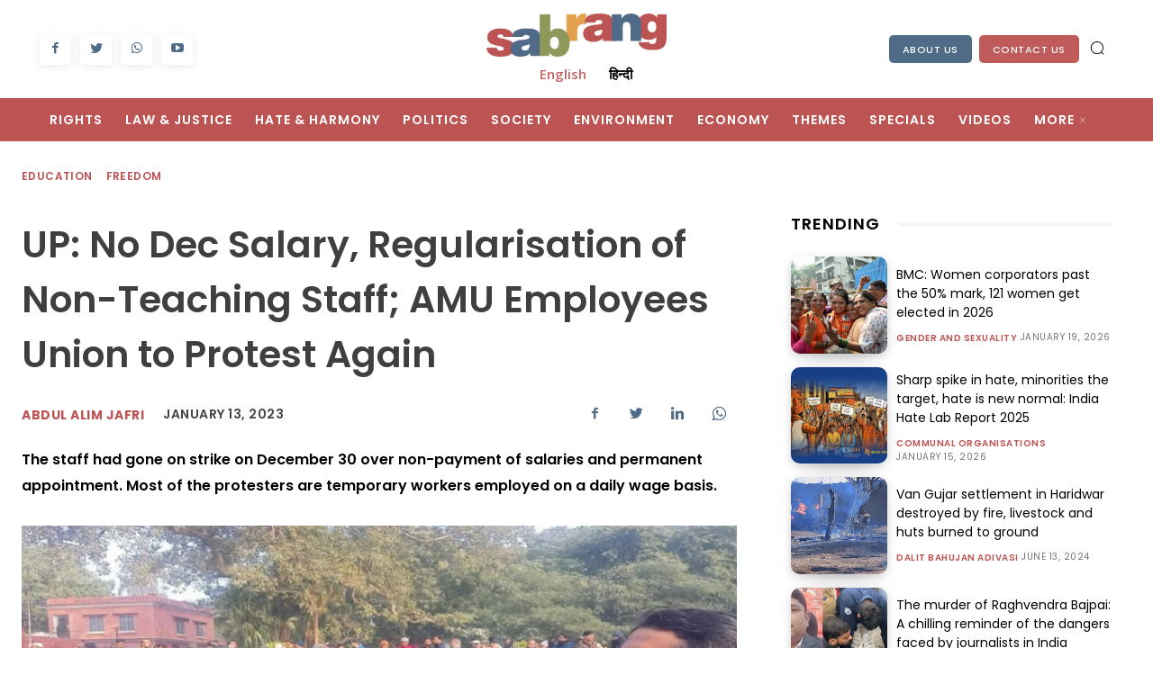

--- FILE ---
content_type: text/css
request_url: https://sabrangindia.in/wp-content/cache/minify/161ba.css
body_size: 4662
content:
.clearfix{*zoom:1;}.clearfix:after,.clearfix:before{display:table;content:'';line-height:0;}.clearfix:after{clear:both;}@media (min-width:768px){.tdm-header-style-3 .td-affix .td-main-menu-logo img{top:0;}}.tdm-header-style-1.td-header-wrap .td-header-top-menu-full,.tdm-header-style-2.td-header-wrap .td-header-top-menu-full,.tdm-header-style-3.td-header-wrap .td-header-top-menu-full{background-color:#222;}.tdm-header-style-1 .td-main-menu-logo,.tdm-header-style-2 .td-main-menu-logo,.tdm-header-style-3 .td-main-menu-logo{display:block;margin-right:42px;height:80px;}@media (min-width:1019px) and (max-width:1140px){.tdm-header-style-1 .td-main-menu-logo,.tdm-header-style-2 .td-main-menu-logo,.tdm-header-style-3 .td-main-menu-logo{margin-right:20px;}}@media (min-width:768px) and (max-width:1018px){.tdm-header-style-1 .td-main-menu-logo,.tdm-header-style-2 .td-main-menu-logo,.tdm-header-style-3 .td-main-menu-logo{margin-right:10px;}}@media (max-width:767px){.tdm-header-style-1 .td-main-menu-logo,.tdm-header-style-2 .td-main-menu-logo,.tdm-header-style-3 .td-main-menu-logo{float:left;margin:0;display:inline;width:0;height:0;}}.tdm-header-style-1 .td-main-menu-logo a,.tdm-header-style-2 .td-main-menu-logo a,.tdm-header-style-3 .td-main-menu-logo a{line-height:80px;}.tdm-header-style-1 .td-main-menu-logo img,.tdm-header-style-2 .td-main-menu-logo img,.tdm-header-style-3 .td-main-menu-logo img{max-height:80px;}@media (max-width:767px){.tdm-header-style-1 .td-main-menu-logo img,.tdm-header-style-2 .td-main-menu-logo img,.tdm-header-style-3 .td-main-menu-logo img{max-height:48px;}}.tdm-header-style-1 .td-header-sp-recs,.tdm-header-style-2 .td-header-sp-recs,.tdm-header-style-3 .td-header-sp-recs{width:100%;}@media (min-width:1019px){.tdm-header-style-1 .td-header-sp-recs,.tdm-header-style-2 .td-header-sp-recs,.tdm-header-style-3 .td-header-sp-recs{margin:24px auto 0 !important;}}@media (min-width:768px) and (max-width:1018px){.tdm-header-style-1 .td-header-sp-recs,.tdm-header-style-2 .td-header-sp-recs,.tdm-header-style-3 .td-header-sp-recs{margin:14px auto 0 !important;}}@media (min-width:1019px){.tdm-header-style-1.td-header-background-image .td-header-sp-recs,.tdm-header-style-2.td-header-background-image .td-header-sp-recs,.tdm-header-style-3.td-header-background-image .td-header-sp-recs{margin-bottom:24px !important;}}@media (min-width:768px) and (max-width:1018px){.tdm-header-style-1.td-header-background-image .td-header-sp-recs,.tdm-header-style-2.td-header-background-image .td-header-sp-recs,.tdm-header-style-3.td-header-background-image .td-header-sp-recs{margin-bottom:14px !important;}}.tdm-header-style-1 .td-header-rec-wrap,.tdm-header-style-2 .td-header-rec-wrap,.tdm-header-style-3 .td-header-rec-wrap{min-height:0;}.tdm-header-style-1 .td-a-rec-id-header img,.tdm-header-style-1 .td-g-rec-id-header img,.tdm-header-style-2 .td-a-rec-id-header img,.tdm-header-style-2 .td-g-rec-id-header img,.tdm-header-style-3 .td-a-rec-id-header img,.tdm-header-style-3 .td-g-rec-id-header img{position:relative;}.tdm-header-style-1 .td-a-rec-id-header .adsbygoogle,.tdm-header-style-1 .td-g-rec-id-header .adsbygoogle,.tdm-header-style-2 .td-a-rec-id-header .adsbygoogle,.tdm-header-style-2 .td-g-rec-id-header .adsbygoogle,.tdm-header-style-3 .td-a-rec-id-header .adsbygoogle,.tdm-header-style-3 .td-g-rec-id-header .adsbygoogle{position:relative;display:block !important;}.tdm-header-style-1 .tdm-header-menu-btns,.tdm-header-style-2 .tdm-header-menu-btns,.tdm-header-style-3 .tdm-header-menu-btns{line-height:80px;}.tdm-header-style-1 .td-header-menu-social,.tdm-header-style-2 .td-header-menu-social,.tdm-header-style-3 .td-header-menu-social{line-height:80px;}.tdm-header-style-1 .td-header-menu-wrap-full #td-header-search-button,.tdm-header-style-2 .td-header-menu-wrap-full #td-header-search-button,.tdm-header-style-3 .td-header-menu-wrap-full #td-header-search-button{color:#000;}.tdm-header-style-1 .td-header-menu-wrap-full #td-header-search-button .td-icon-search,.tdm-header-style-2 .td-header-menu-wrap-full #td-header-search-button .td-icon-search,.tdm-header-style-3 .td-header-menu-wrap-full #td-header-search-button .td-icon-search{line-height:80px;}.tdm-header-style-1 #td-header-menu,.tdm-header-style-2 #td-header-menu,.tdm-header-style-3 #td-header-menu{display:block;}.tdm-header-style-1 .sf-menu>li>a,.tdm-header-style-2 .sf-menu>li>a,.tdm-header-style-3 .sf-menu>li>a{line-height:80px;}@media (min-width:1019px) and (max-width:1140px){.tdm-header-style-1 .sf-menu>li>a,.tdm-header-style-2 .sf-menu>li>a,.tdm-header-style-3 .sf-menu>li>a{padding:0 12px;}.tdm-header-style-1 .sf-menu a.sf-with-ul,.tdm-header-style-2 .sf-menu a.sf-with-ul,.tdm-header-style-3 .sf-menu a.sf-with-ul{padding-right:26px;}}.tdm-header-style-1 .td-mega-menu ul,.tdm-header-style-2 .td-mega-menu ul,.tdm-header-style-3 .td-mega-menu ul{border-top:none;}@media (max-width:767px){.tdm-header-style-1 .td-header-main-menu,.tdm-header-style-2 .td-header-main-menu,.tdm-header-style-3 .td-header-main-menu{height:54px;}}.tdm-header-style-1 .td-affix .td-header-menu-btns,.tdm-header-style-1 .td-affix .td-header-menu-social,.tdm-header-style-2 .td-affix .td-header-menu-btns,.tdm-header-style-2 .td-affix .td-header-menu-social,.tdm-header-style-3 .td-affix .td-header-menu-btns,.tdm-header-style-3 .td-affix .td-header-menu-social{line-height:48px;}@media (min-width:1019px){.homepage-post.single_template_7 .tdm-header-style-1 .td-header-sp-recs,.homepage-post.single_template_7 .tdm-header-style-2 .td-header-sp-recs,.homepage-post.single_template_7 .tdm-header-style-3 .td-header-sp-recs,.single_template_6 .tdm-header-style-1 .td-header-sp-recs,.single_template_6 .tdm-header-style-2 .td-header-sp-recs,.single_template_6 .tdm-header-style-3 .td-header-sp-recs,.single_template_7 .tdm-header-style-1 .td-header-sp-recs,.single_template_7 .tdm-header-style-2 .td-header-sp-recs,.single_template_7 .tdm-header-style-3 .td-header-sp-recs,.single_template_8 .tdm-header-style-1 .td-header-sp-recs,.single_template_8 .tdm-header-style-2 .td-header-sp-recs,.single_template_8 .tdm-header-style-3 .td-header-sp-recs,.single_template_10 .tdm-header-style-1 .td-header-sp-recs,.single_template_10 .tdm-header-style-2 .td-header-sp-recs,.single_template_10 .tdm-header-style-3 .td-header-sp-recs,.single_template_11 .tdm-header-style-1 .td-header-sp-recs,.single_template_11 .tdm-header-style-2 .td-header-sp-recs,.single_template_11 .tdm-header-style-3 .td-header-sp-recs,.td_category_template_2 .tdm-header-style-1 .td-header-sp-recs,.td_category_template_2 .tdm-header-style-2 .td-header-sp-recs,.td_category_template_2 .tdm-header-style-3 .td-header-sp-recs,.td_category_template_5 .tdm-header-style-1 .td-header-sp-recs,.td_category_template_5 .tdm-header-style-2 .td-header-sp-recs,.td_category_template_5 .tdm-header-style-3 .td-header-sp-recs,.td_category_template_6 .tdm-header-style-1 .td-header-sp-recs,.td_category_template_6 .tdm-header-style-2 .td-header-sp-recs,.td_category_template_6 .tdm-header-style-3 .td-header-sp-recs,.td_category_template_8 .tdm-header-style-1 .td-header-sp-recs,.td_category_template_8 .tdm-header-style-2 .td-header-sp-recs,.td_category_template_8 .tdm-header-style-3 .td-header-sp-recs{margin-bottom:24px !important;}}@media (min-width:768px) and (max-width:1018px){.homepage-post.single_template_7 .tdm-header-style-1 .td-header-sp-recs,.homepage-post.single_template_7 .tdm-header-style-2 .td-header-sp-recs,.homepage-post.single_template_7 .tdm-header-style-3 .td-header-sp-recs,.single_template_6 .tdm-header-style-1 .td-header-sp-recs,.single_template_6 .tdm-header-style-2 .td-header-sp-recs,.single_template_6 .tdm-header-style-3 .td-header-sp-recs,.single_template_7 .tdm-header-style-1 .td-header-sp-recs,.single_template_7 .tdm-header-style-2 .td-header-sp-recs,.single_template_7 .tdm-header-style-3 .td-header-sp-recs,.single_template_8 .tdm-header-style-1 .td-header-sp-recs,.single_template_8 .tdm-header-style-2 .td-header-sp-recs,.single_template_8 .tdm-header-style-3 .td-header-sp-recs,.single_template_10 .tdm-header-style-1 .td-header-sp-recs,.single_template_10 .tdm-header-style-2 .td-header-sp-recs,.single_template_10 .tdm-header-style-3 .td-header-sp-recs,.single_template_11 .tdm-header-style-1 .td-header-sp-recs,.single_template_11 .tdm-header-style-2 .td-header-sp-recs,.single_template_11 .tdm-header-style-3 .td-header-sp-recs,.td_category_template_2 .tdm-header-style-1 .td-header-sp-recs,.td_category_template_2 .tdm-header-style-2 .td-header-sp-recs,.td_category_template_2 .tdm-header-style-3 .td-header-sp-recs,.td_category_template_5 .tdm-header-style-1 .td-header-sp-recs,.td_category_template_5 .tdm-header-style-2 .td-header-sp-recs,.td_category_template_5 .tdm-header-style-3 .td-header-sp-recs,.td_category_template_6 .tdm-header-style-1 .td-header-sp-recs,.td_category_template_6 .tdm-header-style-2 .td-header-sp-recs,.td_category_template_6 .tdm-header-style-3 .td-header-sp-recs,.td_category_template_8 .tdm-header-style-1 .td-header-sp-recs,.td_category_template_8 .tdm-header-style-2 .td-header-sp-recs,.td_category_template_8 .tdm-header-style-3 .td-header-sp-recs{margin-bottom:14px !important;}}@media (min-width:767px){.tdm-header-style-2 .td-logo-in-menu{position:absolute;top:0;left:20px;}.tdm-header-style-2 #td-header-menu>div>.sf-menu{display:table;margin:0 auto;}}.tdm-header-style-2 .tdm-menu-btns-socials{position:absolute;top:0;right:0;}.tdm-header-style-3 .sf-menu{float:right;}.tdm-menu-active-style3 .tdm-header .sf-menu>li>a:after,.tdm-menu-active-style4 .tdm-header .sf-menu>li>a:after,.tdm-menu-active-style5 .tdm-header .sf-menu>li>a:after{display:none;}.tdm-menu-active-style2 .tdm-header ul.sf-menu>li,.tdm-menu-active-style4 .tdm-header ul.sf-menu>li{line-height:80px;}.tdm-menu-active-style2 .tdm-header ul.sf-menu>li>a,.tdm-menu-active-style4 .tdm-header ul.sf-menu>li>a{display:inline-block;line-height:1;}.tdm-menu-active-style2 .tdm-header .td-affix ul.sf-menu>li,.tdm-menu-active-style4 .tdm-header .td-affix ul.sf-menu>li{line-height:24px !important;}.tdm-menu-active-style3 .tdm-header.td-header-wrap .sf-menu>.current-category-ancestor>a,.tdm-menu-active-style3 .tdm-header.td-header-wrap .sf-menu>.current-menu-ancestor>a,.tdm-menu-active-style3 .tdm-header.td-header-wrap .sf-menu>.current-menu-item>a,.tdm-menu-active-style3 .tdm-header.td-header-wrap .sf-menu>.sfHover>a,.tdm-menu-active-style3 .tdm-header.td-header-wrap .sf-menu>li>a:hover{color:#4db2ec;}.tdm-menu-active-style2 .tdm-header .sf-menu>li>a{margin:0 14px;padding:11px 0;}.tdm-menu-active-style2 .tdm-header .sf-menu a.sf-with-ul{margin-right:31px;}.tdm-menu-active-style2 .tdm-header .td-affix .sf-menu>li>a{padding:0;}.tdm-menu-active-style4 .tdm-header .sf-menu>li>a{margin:0 9px;padding:10px;border:3px solid transparent;}.tdm-menu-active-style4 .tdm-header .sf-menu>.current-category-ancestor>a,.tdm-menu-active-style4 .tdm-header .sf-menu>.current-menu-ancestor>a,.tdm-menu-active-style4 .tdm-header .sf-menu>.current-menu-item>a,.tdm-menu-active-style4 .tdm-header .sf-menu>.sfHover>a,.tdm-menu-active-style4 .tdm-header .sf-menu>li>a:hover{border-color:#4db2ec;}.tdm-menu-active-style4 .tdm-header .sf-menu a.sf-with-ul{padding-right:26px;}.tdm-menu-active-style4 .tdm-header .td-affix .sf-menu>li>a{padding:0;}.tdm-menu-active-style5 .tdm-header .td-header-menu-wrap .sf-menu>.current-category-ancestor>a,.tdm-menu-active-style5 .tdm-header .td-header-menu-wrap .sf-menu>.current-menu-ancestor>a,.tdm-menu-active-style5 .tdm-header .td-header-menu-wrap .sf-menu>.current-menu-item>a,.tdm-menu-active-style5 .tdm-header .td-header-menu-wrap .sf-menu>.sfHover>a,.tdm-menu-active-style5 .tdm-header .td-header-menu-wrap .sf-menu>li>a:hover{background-color:#4db2ec;color:#fff;}.tdm-header-menu-btns{float:right;margin-left:15px;line-height:48px;}@media (max-width:767px){.tdm-header-menu-btns{display:none;}}.tdm-header-menu-btns .tdm_block_button{margin-right:8px;margin-bottom:0;}@media (min-width:768px) and (max-width:1018px){.tdm-header-menu-btns .tdm_block_button{margin-right:5px;}.tdm-header-menu-btns .tdm_block_button .tdm-btn{height:30px;line-height:30px;}.tdm-header-menu-btns .tdm_block_button .tdm-btn-style4{transform:translateZ(0);-webkit-transform:translateZ(0);-moz-transform:translateZ(0);-ms-transform:translateZ(0);-o-transform:translateZ(0);}.tdm-header-menu-btns .tdm_block_button .tdm-btn-style4 .tdm-button-a{transform:rotateX(0deg) translateZ(15px);}.tdm-header-menu-btns .tdm_block_button .tdm-btn-style4 .tdm-button-b{transform:rotateX(90deg) translateZ(15px);}.tdm-header-menu-btns .tdm_block_button .tdm-btn-style4:hover .tdm-button-a{transform:rotateX(-90deg) translateZ(15px);}.tdm-header-menu-btns .tdm_block_button .tdm-btn-style4:hover .tdm-button-b{transform:rotateX(0deg) translateZ(15px);}}.tdm-header-menu-btns .tdm_block_button:last-child{margin-right:0;}.tdm-header-menu-btns .tds-button{line-height:1;}.td-affix .tdm-header-menu-btns{line-height:48px !important;}.td-affix .tdm-header-menu-btns .tdm-btn{height:30px;line-height:30px;}.td-affix .tdm-header-menu-btns .tdm-btn-style4{transform:translateZ(0);-webkit-transform:translateZ(0);-moz-transform:translateZ(0);-ms-transform:translateZ(0);-o-transform:translateZ(0);}.td-affix .tdm-header-menu-btns .tdm-btn-style4 .tdm-button-a{transform:rotateX(0deg) translateZ(15px);}.td-affix .tdm-header-menu-btns .tdm-btn-style4 .tdm-button-b{transform:rotateX(90deg) translateZ(15px);}.td-affix .tdm-header-menu-btns .tdm-btn-style4:hover .tdm-button-a{transform:rotateX(-90deg) translateZ(15px);}.td-affix .tdm-header-menu-btns .tdm-btn-style4:hover .tdm-button-b{transform:rotateX(0deg) translateZ(15px);}.td-header-menu-social{margin-left:15px;}.tdm-header .header-search-wrap{position:relative;float:right;margin-left:15px;}.td-header-sp-email,.td-header-sp-info,.td-header-sp-phone{padding-left:0 !important;padding-right:0 !important;line-height:28px;}.td-header-style-12 .td-header-sp-email,.td-header-style-12 .td-header-sp-info,.td-header-style-12 .td-header-sp-phone{line-height:54px;}.td-header-sp-email,.td-header-sp-phone{margin-right:32px;}.top-bar-style-mp-1 .td-header-sp-top-menu,.top-bar-style-mp-1 .td-header-sp-top-widget{float:right !important;}.tdm-title{font-size:36px;line-height:47px;font-weight:400;margin-top:10px;margin-bottom:26px;color:#111;-webkit-transition:all .2s ease;-moz-transition:all .2s ease;-o-transition:all .2s ease;transition:all .2s ease;}@media (max-width:767px){.tdm-title{font-size:35px;line-height:39px;}}.tds-title .tdm-title{display:inline-block;}.tdm-title-xxsm{font-size:13px;line-height:16px;font-weight:600;}.tdm-title-xsm{font-size:14px;line-height:20px;font-weight:600;text-transform:uppercase;}.tdm-title-sm{margin-bottom:7px;font-size:23px;line-height:33px;font-weight:500;}.tdm-title-md{font-size:28px;line-height:36px;font-weight:400;}@media (min-width:1019px) and (max-width:1140px){.tdm-title-md{font-size:26px;line-height:32px;}}@media (min-width:768px) and (max-width:1018px){.tdm-title-md{font-size:24px;line-height:30px;}}.tdm-title-bg{font-size:46px;line-height:56px;font-weight:400;}@media (min-width:768px) and (max-width:1018px){.tdm-title-bg{font-size:36px;line-height:42px;}}@media (max-width:767px){.tdm-title-bg{font-size:40px;line-height:50px;}}.tdm-content-horiz-center .tdm-title-line{margin-left:auto;margin-right:auto;}.tdm-content-horiz-right .tdm-title-line{margin-left:auto;margin-right:0;}.tdm-descr-sm{font-family:'Open Sans','Open Sans Regular',sans-serif;font-size:15px;line-height:26px;color:#666;margin-bottom:30px;}.tdm-descr{font-family:'Open Sans','Open Sans Regular',sans-serif;font-size:16px;line-height:28px;color:#666;margin-bottom:30px;}@media (max-width:1018px){.tdm-descr{font-size:15px;line-height:24px;}}@media (min-width:768px) and (max-width:1018px){.tdm-descr{margin-bottom:25px;}}@media (max-width:767px){.tdm-descr{margin-bottom:20px;}}.tds-title2 .tdm-title,.tds-title3 .tdm-title{margin-bottom:0 !important;}.tds-title2 .tdm-title-line,.tds-title3 .tdm-title-line{display:table;position:relative;-webkit-transition:all .2s ease;-moz-transition:all .2s ease;-o-transition:all .2s ease;transition:all .2s ease;}.tds-title2 .tdm-title-line:after,.tds-title3 .tdm-title-line:after{content:'';width:100%;position:absolute;background-color:#4db2ec;top:0;left:0;margin:auto;-webkit-transition:all .2s ease;-moz-transition:all .2s ease;-o-transition:all .2s ease;transition:all .2s ease;}.tds-title3 .tdm-title{font-weight:600;}.tds-title3 .tdm-title-sub{font-family:'Roboto',sans-serif;text-transform:uppercase;font-size:15px;font-weight:500;color:#666;}.tds-title3.tdm-subtitle-above .tdm-title{margin-bottom:26px !important;}.tdm-btn{display:inline-block;font-family:'Roboto',sans-serif;text-align:center;position:relative;pointer-events:auto !important;}.tdm-btn .tdm-btn-text{pointer-events:none !important;vertical-align:middle;-webkit-transition:all .3s;-moz-transition:all .3s;-o-transition:all .3s;transition:all .3s;}.tdm-btn .tdm-btn-icon{pointer-events:none;vertical-align:middle;line-height:1;-webkit-transition:all .3s;-moz-transition:all .3s;-o-transition:all .3s;transition:all .3s;}.tdm-btn .tdm-btn-icon:first-child{margin-right:14px;}.tdm-btn .tdm-btn-icon:last-child{margin-left:14px;}.tdm-btn .tdm-btn-icon-svg{display:inline-flex;align-items:center;justify-content:center;}.tdm-btn .tdm-btn-icon-svg svg{height:auto;-webkit-transition:all .3s;-moz-transition:all .3s;-o-transition:all .3s;transition:all .3s;}.ie9 .tdm-btn .tdm-btn-text,.ie9 .tdm-btn i,.ie10 .tdm-btn .tdm-btn-text,.ie10 .tdm-btn i,.ie11 .tdm-btn .tdm-btn-text,.ie11 .tdm-btn i{background:transparent;}.ie9 div .tdm-title,.ie10 div .tdm-title,.ie11 div .tdm-title{background:transparent;}.ie9 .tdm-fancy-title span,.ie10 .tdm-fancy-title span,.ie11 .tdm-fancy-title span{background:transparent;}.ie9 .tds-icon:before,.ie10 .tds-icon:before,.ie11 .tds-icon:before{background:transparent;}.ie9 .tdm-counter-number,.ie10 .tdm-counter-number,.ie11 .tdm-counter-number{background:transparent;}.tdm-btn-sm{font-size:13px;line-height:29px;height:31px;padding:0 16px;}.tdm-btn-sm svg{width:13px;}.tdm-btn-md{font-size:13px;line-height:39px;height:41px;padding:0 24px;}.tdm-btn-md svg{width:13px;}@media (max-width:767px){.tdm-btn-md{line-height:40px;height:40px;padding:0 23px;}}.tdm-btn-lg{font-size:15px;font-weight:500;line-height:52px;height:55px;padding:0 36px;}.tdm-btn-lg svg{width:15px;}@media (min-width:768px) and (max-width:1018px){.tdm-btn-lg{line-height:52px;height:52px;padding:0 34px;}}@media (max-width:767px){.tdm-btn-lg{font-size:14px;line-height:50px;height:50px;padding:0 30px;}.tdm-btn-lg svg{width:14px;}}.tdm-btn-xlg{font-size:17px;font-weight:500;line-height:68px;height:75px;padding:0 50px;}.tdm-btn-xlg svg{width:17px;}.tds-button1{background-color:#4db2ec;color:#fff;-webkit-transition:all .3s ease;-moz-transition:all .3s ease;-o-transition:all .3s ease;transition:all .3s ease;transform:translateZ(0);-webkit-transform:translateZ(0);-moz-transform:translateZ(0);-ms-transform:translateZ(0);-o-transform:translateZ(0);}.tds-button1 svg,.tds-button1 svg *{fill:#fff;}.tds-button1:before{content:'';background-color:#222;width:100%;height:100%;left:0;top:0;position:absolute;z-index:-1;opacity:0;-webkit-transition:opacity .3s ease;-moz-transition:opacity .3s ease;-o-transition:opacity .3s ease;transition:opacity .3s ease;}.tds-button1:hover:before{opacity:1;}.td-scroll-in-view .tds-button1:before{opacity:1;}.tds-button2,.tds-button6,.tds-button7{position:relative;-webkit-transition:all .3s ease;-moz-transition:all .3s ease;-o-transition:all .3s ease;transition:all .3s ease;}.tds-button2 .tdm-btn-text,.tds-button2 i,.tds-button6 .tdm-btn-text,.tds-button6 i,.tds-button7 .tdm-btn-text,.tds-button7 i{color:#4db2ec;}.tds-button2 svg,.tds-button2 svg *,.tds-button6 svg,.tds-button6 svg *,.tds-button7 svg,.tds-button7 svg *{fill:#4db2ec;}.tds-button2:hover .tdm-btn-text,.tds-button2:hover i,.tds-button6:hover .tdm-btn-text,.tds-button6:hover i,.tds-button7:hover .tdm-btn-text,.tds-button7:hover i{color:#222;}.tds-button2:hover svg,.tds-button2:hover svg *,.tds-button6:hover svg,.tds-button6:hover svg *,.tds-button7:hover svg,.tds-button7:hover svg *{fill:#222;}.td-scroll-in-view .tds-button2 .tdm-btn-text,.td-scroll-in-view .tds-button2 i,.td-scroll-in-view .tds-button6 .tdm-btn-text,.td-scroll-in-view .tds-button6 i,.td-scroll-in-view .tds-button7 .tdm-btn-text,.td-scroll-in-view .tds-button7 i{color:#222;}.td-scroll-in-view .tds-button2 svg,.td-scroll-in-view .tds-button2 svg *,.td-scroll-in-view .tds-button6 svg,.td-scroll-in-view .tds-button6 svg *,.td-scroll-in-view .tds-button7 svg,.td-scroll-in-view .tds-button7 svg *{fill:#222;}.tds-button2:before,.tds-button6:before{content:'';position:absolute;top:0;left:0;width:100%;height:100%;border-color:#4db2ec;-webkit-transition:all .3s;-moz-transition:all .3s;-o-transition:all .3s;transition:all .3s;}.tds-button2:hover:before,.tds-button6:hover:before{border-color:#222;}.td-scroll-in-view .tds-button2:before,.td-scroll-in-view .tds-button6:before{border-color:#222;}.tds-button2{transform:translateZ(0);}.tds-button2:after{content:'';width:100%;height:100%;left:0;top:0;position:absolute;z-index:-1;opacity:0;-webkit-transition:opacity .3s ease;-moz-transition:opacity .3s ease;-o-transition:opacity .3s ease;transition:opacity .3s ease;}.tds-button2:hover:after{opacity:1;}.td-scroll-in-view .tds-button2:after{opacity:1;}.tds-button3{color:#000;background-color:#fff;-webkit-transition:all .3s ease;-moz-transition:all .3s ease;-o-transition:all .3s ease;transition:all .3s ease;z-index:0;}.tds-button3:before{content:'';background-color:#fff;width:100%;height:100%;left:0;top:0;position:absolute;z-index:-1;opacity:0;-webkit-transition:all .2s ease;-moz-transition:all .2s ease;-o-transition:all .2s ease;transition:all .2s ease;}.tds-button4{background-color:#000;display:inline-block;}.tds-button4 .tdm-btn{-webkit-transition:all .3s ease;-moz-transition:all .3s ease;-o-transition:all .3s ease;transition:all .3s ease;background-color:#000;color:#fff;overflow:hidden;vertical-align:middle;-webkit-backface-visibility:hidden;backface-visibility:hidden;}.tds-button4 .tdm-button-b{position:absolute;top:0;left:0;width:100%;height:100%;}.tds-button4 svg,.tds-button4 svg *{fill:#fff;}.tds-button4.tdm-btn-xlg-wrap{transform:translateZ(0);-webkit-transform:translateZ(0);-moz-transform:translateZ(0);-ms-transform:translateZ(0);-o-transform:translateZ(0);}.tds-button4.tdm-btn-xlg-wrap .tdm-button-a{transform:rotateX(0deg) translateZ(38px);}.tds-button4.tdm-btn-xlg-wrap .tdm-button-b{transform:rotateX(90deg) translateZ(38px);}.tds-button4.tdm-btn-lg-wrap{transform:translateZ(0);-webkit-transform:translateZ(0);-moz-transform:translateZ(0);-ms-transform:translateZ(0);-o-transform:translateZ(0);}.tds-button4.tdm-btn-lg-wrap .tdm-button-a{transform:rotateX(0deg) translateZ(27px);}.tds-button4.tdm-btn-lg-wrap .tdm-button-b{transform:rotateX(90deg) translateZ(27px);}.tds-button4.tdm-btn-md-wrap{transform:translateZ(0);-webkit-transform:translateZ(0);-moz-transform:translateZ(0);-ms-transform:translateZ(0);-o-transform:translateZ(0);}.tds-button4.tdm-btn-md-wrap .tdm-button-a{transform:rotateX(0deg) translateZ(20px);}.tds-button4.tdm-btn-md-wrap .tdm-button-b{transform:rotateX(90deg) translateZ(20px);}.tds-button4.tdm-btn-sm-wrap{transform:translateZ(0);-webkit-transform:translateZ(0);-moz-transform:translateZ(0);-ms-transform:translateZ(0);-o-transform:translateZ(0);}.tds-button4.tdm-btn-sm-wrap .tdm-button-a{transform:rotateX(0deg) translateZ(15px);}.tds-button4.tdm-btn-sm-wrap .tdm-button-b{transform:rotateX(90deg) translateZ(15px);}.tds-button4:hover.tdm-btn-xlg-wrap .tdm-button-a{transform:rotateX(-90deg) translateZ(38px);}.tds-button4:hover.tdm-btn-xlg-wrap .tdm-button-b{transform:rotateX(0deg) translateZ(38px);}.tds-button4:hover.tdm-btn-lg-wrap .tdm-button-a{transform:rotateX(-90deg) translateZ(27px);}.tds-button4:hover.tdm-btn-lg-wrap .tdm-button-b{transform:rotateX(0deg) translateZ(27px);}.tds-button4:hover.tdm-btn-md-wrap .tdm-button-a{transform:rotateX(-90deg) translateZ(20px);}.tds-button4:hover.tdm-btn-md-wrap .tdm-button-b{transform:rotateX(0deg) translateZ(20px);}.tds-button4:hover.tdm-btn-sm-wrap .tdm-button-a{transform:rotateX(-90deg) translateZ(15px);}.tds-button4:hover.tdm-btn-sm-wrap .tdm-button-b{transform:rotateX(0deg) translateZ(15px);}.tdm-block-button-full .tds-button4{display:block;}.td-scroll-in-view .tds-button4.tdm-btn-xlg-wrap .tdm-button-a{transform:rotateX(-90deg) translateZ(38px);}.td-scroll-in-view .tds-button4.tdm-btn-xlg-wrap .tdm-button-b{transform:rotateX(0deg) translateZ(38px);}.td-scroll-in-view .tds-button4.tdm-btn-lg-wrap .tdm-button-a{transform:rotateX(-90deg) translateZ(27px);}.td-scroll-in-view .tds-button4.tdm-btn-lg-wrap .tdm-button-b{transform:rotateX(0deg) translateZ(27px);}.td-scroll-in-view .tds-button4.tdm-btn-md-wrap .tdm-button-a{transform:rotateX(-90deg) translateZ(20px);}.td-scroll-in-view .tds-button4.tdm-btn-md-wrap .tdm-button-b{transform:rotateX(0deg) translateZ(20px);}.td-scroll-in-view .tds-button4.tdm-btn-sm-wrap .tdm-button-a{transform:rotateX(-90deg) translateZ(15px);}.td-scroll-in-view .tds-button4.tdm-btn-sm-wrap .tdm-button-b{transform:rotateX(0deg) translateZ(15px);}.tds-button5{min-width:0;height:auto;padding:0;line-height:initial !important;-webkit-transition:all .3s ease;-moz-transition:all .3s ease;-o-transition:all .3s ease;transition:all .3s ease;text-align:left;}.tds-button5 .tdm-btn-text,.tds-button5 i{color:#000;}.tds-button5 svg,.tds-button5 svg *{fill:#000;}.tds-button5:hover .tdm-btn-text,.tds-button5:hover i{color:#4db2ec;}.tds-button5:hover svg,.tds-button5:hover svg *{fill:#4db2ec;}.td-scroll-in-view .tds-button5 .tdm-btn-text,.td-scroll-in-view .tds-button5 i{color:#4db2ec;}.td-scroll-in-view .tds-button5 svg,.td-scroll-in-view .tds-button5 svg *{fill:#4db2ec;}.tds-button6:after{content:'';position:absolute;width:100%;height:100%;background-color:#4db2ec;opacity:.14;-ms-filter:progid:DXImageTransform.Microsoft.Alpha(Opacity= 14 );filter:alpha(opacity=14.000000000000002);-webkit-transition:all .4s;-moz-transition:all .4s;-o-transition:all .4s;transition:all .4s;z-index:-1;}.tds-button6:hover:after{top:0;left:0;}.td-scroll-in-view .tds-button6:after{top:0;left:0;}.tds-button7{-webkit-transition:all .3s ease;-moz-transition:all .3s ease;-o-transition:all .3s ease;transition:all .3s ease;transform:translateZ(0);-webkit-transform:translateZ(0);-moz-transform:translateZ(0);-ms-transform:translateZ(0);-o-transform:translateZ(0);}.tds-button7 .tdm-btn-border-bottom,.tds-button7 .tdm-btn-border-top{content:'';position:absolute;left:0;width:100%;background-color:#4db2ec;-webkit-transition:all .3s;-moz-transition:all .3s;-o-transition:all .3s;transition:all .3s;}.tds-button7 .tdm-btn-border-top{top:0;}.tds-button7 .tdm-btn-border-bottom{bottom:0;}.tds-button7:before{content:'';width:100%;height:100%;left:0;top:0;position:absolute;z-index:-1;opacity:0;-webkit-transition:opacity .3s ease;-moz-transition:opacity .3s ease;-o-transition:opacity .3s ease;transition:opacity .3s ease;}.tds-button7:hover .tdm-btn-border-bottom,.tds-button7:hover .tdm-btn-border-top{background-color:#222;}.tds-button7:hover:before{opacity:1;}.td-scroll-in-view .tds-button7 .tdm-btn-border-bottom,.td-scroll-in-view .tds-button7 .tdm-btn-border-top{background-color:#222;}.td-scroll-in-view .tds-button7:before{opacity:1;}.tds-button8{color:#000;background-color:#fff;-webkit-transition:all .4s ease;-moz-transition:all .4s ease;-o-transition:all .4s ease;transition:all .4s ease;z-index:0;vertical-align:middle;overflow:hidden;}.tds-button8:before{content:'';background-color:#fff;padding-top:100%;width:100%;left:50%;top:50%;position:absolute;z-index:-1;border-radius:50% !important;transform:translate(-50%,-50%) scale(0);-webkit-transform:translate(-50%,-50%) scale(0);-webkit-transition:all .4s cubic-bezier(0.8,0.13,0.21,0.9);-moz-transition:all .4s cubic-bezier(0.8,0.13,0.21,0.9);-o-transition:all .4s cubic-bezier(0.8,0.13,0.21,0.9);transition:all .4s cubic-bezier(0.8,0.13,0.21,0.9);}.tdm_block .tdm-row .tdm-col{float:none;display:inline-block;vertical-align:top;}@media (max-width:767px){.tdm_block .tdm-row .tdm-col{float:left;width:100%;}}.tdm_block .td-block-width{margin:0 auto;}.tdm_white_text .tdm-descr,.tdm_white_text .tdm-title{color:#fff;}.tdm-width-1068 .td-block-width{max-width:1068px;}.tdm-width-1200 .td-block-width{max-width:1200px;}.tdm-width-1400 .td-block-width{max-width:1400px;}.tdm-width-1600 .td-block-width{max-width:1600px;}.tdm-width-1800 .td-block-width{max-width:1800px;}.tdm-width-full .td-block-width{max-width:100%;}.tdm-full-height .td-block-width{height:100vh !important;}.tdm-layout-12-12 .tdm-col{width:50%;}.tdm-row-height{display:flex;}@media (max-width:767px){.tdm-row-height{flex-direction:column;}}[class*=tdc-theme-] .tdm-row-height{display:inherit;flex-direction:inherit;}[class*=tdc-theme-] .tdm-row-height .tdc-columns{display:flex;}@media (max-width:767px){[class*=tdc-theme-] .tdm-row-height .tdc-columns{flex-direction:column;}}@media (min-width:767px){.tdm-layout-13-23 .tdm-col:first-child{width:33.33333333%;}.tdm-layout-13-23 .tdm-col:last-child{width:66.66666667%;}.tdm-layout-23-13 .tdm-col:first-child{width:66.66666667%;}.tdm-layout-23-13 .tdm-col:last-child{width:33.33333333%;}}@media (min-width:767px) and (min-width:768px) and (max-width:1018px){.tdm-layout-13-23 .tdm-col:first-child{width:41.66666667%;}.tdm-layout-13-23 .tdm-col:last-child{width:58.33333333%;}.tdm-layout-23-13 .tdm-col:first-child{width:58.33333333%;}.tdm-layout-23-13 .tdm-col:last-child{width:41.66666667%;}}.tdm-inline-block{display:inline-block;}.tdm-content-horiz-center{text-align:center !important;margin-right:auto;margin-left:auto;}.tdm-content-horiz-right{text-align:right !important;margin-left:auto;}.tdm-content-vert-center .td-block-row .tdm-col{vertical-align:middle !important;}.tdm-content-vert-bottom .td-block-row .tdm-col{vertical-align:bottom !important;}@media (min-width:768px) and (max-width:1108px){.stretch_row_1068 .tdm-col:first-child .tdm-text-padding,.tdm-width-1068 .tdm-col:first-child .tdm-text-padding{padding-left:20px;}.stretch_row_1068 .tdm-col:last-child .tdm-text-padding,.tdm-width-1068 .tdm-col:last-child .tdm-text-padding{padding-right:20px;}.stretch_row_1068 .tdm-fix-full,.tdm-width-1068 .tdm-fix-full{margin-left:-20px;margin-right:-20px;}}@media (min-width:768px) and (max-width:1240px){.stretch_row_1200 .tdm-col:first-child .tdm-text-padding,.tdm-width-1200 .tdm-col:first-child .tdm-text-padding{padding-left:20px;}.stretch_row_1200 .tdm-col:last-child .tdm-text-padding,.tdm-width-1200 .tdm-col:last-child .tdm-text-padding{padding-right:20px;}.stretch_row_1200 .tdm-fix-full,.tdm-width-1200 .tdm-fix-full{margin-left:-20px;margin-right:-20px;}}@media (min-width:768px) and (max-width:1440px){.stretch_row_1400 .tdm-col:first-child .tdm-text-padding,.tdm-width-1400 .tdm-col:first-child .tdm-text-padding{padding-left:20px;}.stretch_row_1400 .tdm-col:last-child .tdm-text-padding,.tdm-width-1400 .tdm-col:last-child .tdm-text-padding{padding-right:20px;}.stretch_row_1400 .tdm-fix-full,.tdm-width-1400 .tdm-fix-full{margin-left:-20px;margin-right:-20px;}}@media (min-width:768px) and (max-width:1640px){.stretch_row_1600 .tdm-col:first-child .tdm-text-padding,.tdm-width-1600 .tdm-col:first-child .tdm-text-padding{padding-left:20px;}.stretch_row_1600 .tdm-col:last-child .tdm-text-padding,.tdm-width-1600 .tdm-col:last-child .tdm-text-padding{padding-right:20px;}.stretch_row_1600 .tdm-fix-full,.tdm-width-1600 .tdm-fix-full{margin-left:-20px;margin-right:-20px;}}@media (min-width:768px) and (max-width:1840px){.stretch_row_1800 .tdm-col:first-child .tdm-text-padding,.tdm-width-1800 .tdm-col:first-child .tdm-text-padding{padding-left:20px;}.stretch_row_1800 .tdm-col:last-child .tdm-text-padding,.tdm-width-1800 .tdm-col:last-child .tdm-text-padding{padding-right:20px;}.stretch_row_1800 .tdm-fix-full,.tdm-width-1800 .tdm-fix-full{margin-left:-20px;margin-right:-20px;}}@media (max-width:767px){.td_block_wrap .tdm-text-padding{padding-left:20px;padding-right:20px;}.td-pb-row .tdm-fix-full{margin-left:-20px;margin-right:-20px;}.td-stretch-content .tdm-mobile-full{margin-left:-20px;margin-right:-20px;width:auto;}}.tdm-col-img{line-height:0;}[data-mfp-src]{cursor:pointer;}[data-scroll-to-class]{cursor:pointer;}.tdm-sub-footer-email,.tdm-sub-footer-info,.tdm-sub-footer-phone{margin-top:8px;margin-bottom:8px;line-height:20px;}@font-face{font-family:'multipurpose';src:url(/wp-content/plugins/td-composer/td-multi-purpose/images/icons/multipurpose.eot?2);src:url(/wp-content/plugins/td-composer/td-multi-purpose/images/icons/multipurpose.eot?2#iefix) format("embedded-opentype"),url(/wp-content/plugins/td-composer/td-multi-purpose/images/icons/multipurpose.woff?2) format("woff"),url(/wp-content/plugins/td-composer/td-multi-purpose/images/icons/multipurpose.ttf?2) format("truetype"),url(/wp-content/plugins/td-composer/td-multi-purpose/images/icons/multipurpose.svg?2#wpion) format("svg");font-weight:normal;font-style:normal;}[class*=" tdm-icon-"]:before,[class*=" tdm-icons"]:before,[class^=tdm-icon-]:before,[class^=tdm-icons]:before{font-family:'multipurpose' !important;speak:none;font-style:normal;font-weight:normal;font-variant:normal;text-transform:none;line-height:1;text-align:center;-webkit-font-smoothing:antialiased;-moz-osx-font-smoothing:grayscale;}[class*=tdm-icon-]{line-height:1;text-align:center;display:inline-block;}[class*=tdm-icons]{line-height:1;text-align:center;display:inline-block;cursor:default;}.tdm-icon-quote-left:before{content:"\e977";}.tdm-icon-quote-right:before{content:"\e978";}.tdm-icon-circle-right:before{content:"\ea42";}.tdm-icon-circle-close:before{content:"\ea0d";}body .tdc-font-typcn{display:inline-block;}body .tdc-font-typcn:before{vertical-align:top;}body .tdc-font-oi{display:inline-block;}body .tdc-font-oi:before{vertical-align:middle;}div.wpforms-container .wpforms-form div.wpforms-field-container{font-family:'Open Sans','Open Sans Regular',sans-serif;}div.wpforms-container .wpforms-form div.wpforms-field-container .wpforms-field input,div.wpforms-container .wpforms-form div.wpforms-field-container .wpforms-field textarea{font-family:'Open Sans','Open Sans Regular',sans-serif;border-color:#eef0f3;border-width:0 0 1px;border-radius:0;color:#243442;font-size:15px;padding-right:0;padding-left:0;font-weight:600;}div.wpforms-container .wpforms-form div.wpforms-field-container .wpforms-field .wpforms-field-label{color:#adb3b9;font-size:13px;font-weight:500;}div.wpforms-container .wpforms-form div.wpforms-submit-container button[type=submit]{font-family:'Open Sans','Open Sans Regular',sans-serif;border:none;color:#fff;text-transform:uppercase;font-size:13px;font-weight:600;padding:10px 30px;-webkit-transition:all .3s ease;-moz-transition:all .3s ease;-o-transition:all .3s ease;transition:all .3s ease;}div.wpforms-container .wpforms-form div.wpforms-submit-container button[type=submit]:hover{background-color:#000;}